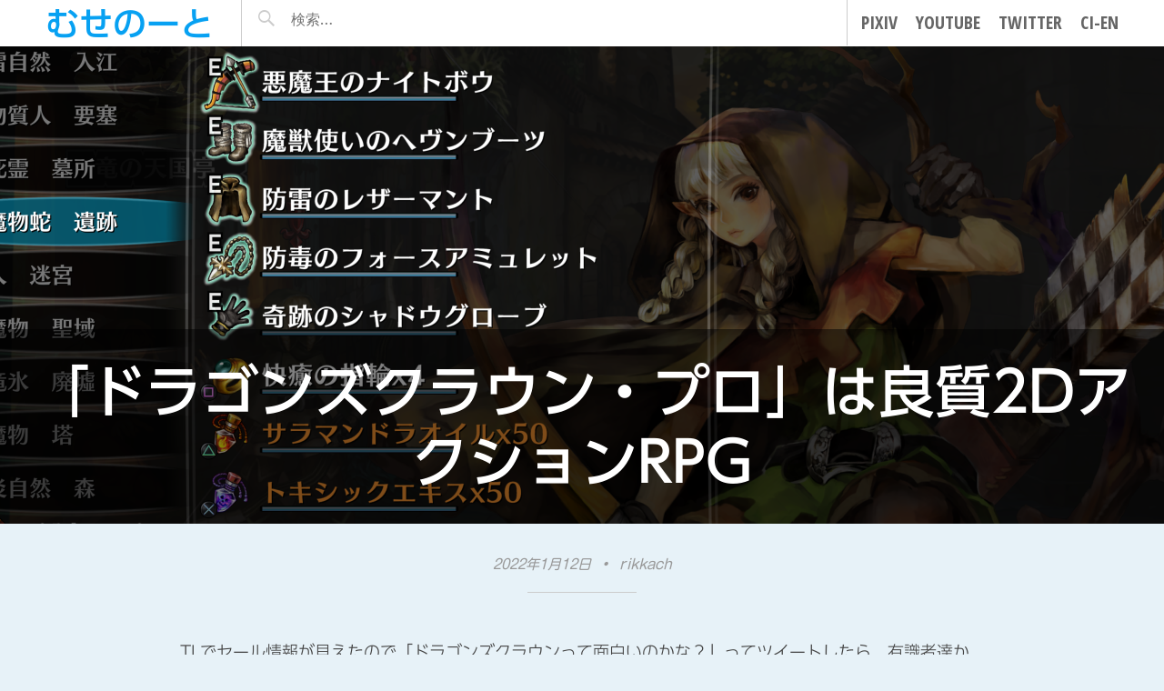

--- FILE ---
content_type: text/html; charset=UTF-8
request_url: https://musenote.jp/dragons-crown/
body_size: 76837
content:
<!DOCTYPE html>
<html dir="ltr" lang="ja" prefix="og: https://ogp.me/ns#">
<head>
<meta charset="UTF-8">
<meta name="viewport" content="width=device-width, initial-scale=1">
<title>「ドラゴンズクラウン・プロ」は良質2DアクションRPG - むせのーと</title>
<link rel="profile" href="http://gmpg.org/xfn/11">
<link rel="pingback" href="https://musenote.jp/wp/xmlrpc.php">

<script async src="//pagead2.googlesyndication.com/pagead/js/adsbygoogle.js"></script>
<script>
     (adsbygoogle = window.adsbygoogle || []).push({
          google_ad_client: "ca-pub-4194515708452813",
          enable_page_level_ads: true
     });
</script>

<title>「ドラゴンズクラウン・プロ」は良質2DアクションRPG - むせのーと</title>

		<!-- All in One SEO 4.9.3 - aioseo.com -->
	<meta name="description" content="TLでセール情報が見えたので「ドラゴンズクラウンって面白いのかな？」ってツイートしたら、有識者達から物凄い勢い" />
	<meta name="robots" content="max-image-preview:large" />
	<meta name="author" content="rikkach"/>
	<link rel="canonical" href="https://musenote.jp/dragons-crown/" />
	<meta name="generator" content="All in One SEO (AIOSEO) 4.9.3" />
		<meta property="og:locale" content="ja_JP" />
		<meta property="og:site_name" content="むせのーと -" />
		<meta property="og:type" content="article" />
		<meta property="og:title" content="「ドラゴンズクラウン・プロ」は良質2DアクションRPG - むせのーと" />
		<meta property="og:description" content="TLでセール情報が見えたので「ドラゴンズクラウンって面白いのかな？」ってツイートしたら、有識者達から物凄い勢い" />
		<meta property="og:url" content="https://musenote.jp/dragons-crown/" />
		<meta property="article:published_time" content="2022-01-12T04:46:32+00:00" />
		<meta property="article:modified_time" content="2022-01-12T07:42:25+00:00" />
		<meta name="twitter:card" content="summary_large_image" />
		<meta name="twitter:title" content="「ドラゴンズクラウン・プロ」は良質2DアクションRPG - むせのーと" />
		<meta name="twitter:description" content="TLでセール情報が見えたので「ドラゴンズクラウンって面白いのかな？」ってツイートしたら、有識者達から物凄い勢い" />
		<meta name="twitter:image" content="https://musenote.jp/wp/wp-content/uploads/2022/01/59f10000fee4c8669be0b50abe9350b1.png" />
		<script type="application/ld+json" class="aioseo-schema">
			{"@context":"https:\/\/schema.org","@graph":[{"@type":"BlogPosting","@id":"https:\/\/musenote.jp\/dragons-crown\/#blogposting","name":"\u300c\u30c9\u30e9\u30b4\u30f3\u30ba\u30af\u30e9\u30a6\u30f3\u30fb\u30d7\u30ed\u300d\u306f\u826f\u8cea2D\u30a2\u30af\u30b7\u30e7\u30f3RPG - \u3080\u305b\u306e\u30fc\u3068","headline":"\u300c\u30c9\u30e9\u30b4\u30f3\u30ba\u30af\u30e9\u30a6\u30f3\u30fb\u30d7\u30ed\u300d\u306f\u826f\u8cea2D\u30a2\u30af\u30b7\u30e7\u30f3RPG","author":{"@id":"https:\/\/musenote.jp\/author\/rikkach\/#author"},"publisher":{"@id":"https:\/\/musenote.jp\/#person"},"image":{"@type":"ImageObject","url":"https:\/\/musenote.jp\/wp\/wp-content\/uploads\/2022\/01\/59f10000fee4c8669be0b50abe9350b1.png","width":3840,"height":2160},"datePublished":"2022-01-12T13:46:32+09:00","dateModified":"2022-01-12T16:42:25+09:00","inLanguage":"ja","mainEntityOfPage":{"@id":"https:\/\/musenote.jp\/dragons-crown\/#webpage"},"isPartOf":{"@id":"https:\/\/musenote.jp\/dragons-crown\/#webpage"},"articleSection":"PS4, \u30b2\u30fc\u30e0\u30ec\u30d3\u30e5\u30fc, \u30cf\u30af\u30b9\u30e9"},{"@type":"BreadcrumbList","@id":"https:\/\/musenote.jp\/dragons-crown\/#breadcrumblist","itemListElement":[{"@type":"ListItem","@id":"https:\/\/musenote.jp#listItem","position":1,"name":"\u5bb6","item":"https:\/\/musenote.jp","nextItem":{"@type":"ListItem","@id":"https:\/\/musenote.jp\/category\/review\/#listItem","name":"\u30b2\u30fc\u30e0\u30ec\u30d3\u30e5\u30fc"}},{"@type":"ListItem","@id":"https:\/\/musenote.jp\/category\/review\/#listItem","position":2,"name":"\u30b2\u30fc\u30e0\u30ec\u30d3\u30e5\u30fc","item":"https:\/\/musenote.jp\/category\/review\/","nextItem":{"@type":"ListItem","@id":"https:\/\/musenote.jp\/category\/review\/ps4\/#listItem","name":"PS4"},"previousItem":{"@type":"ListItem","@id":"https:\/\/musenote.jp#listItem","name":"\u5bb6"}},{"@type":"ListItem","@id":"https:\/\/musenote.jp\/category\/review\/ps4\/#listItem","position":3,"name":"PS4","item":"https:\/\/musenote.jp\/category\/review\/ps4\/","nextItem":{"@type":"ListItem","@id":"https:\/\/musenote.jp\/dragons-crown\/#listItem","name":"\u300c\u30c9\u30e9\u30b4\u30f3\u30ba\u30af\u30e9\u30a6\u30f3\u30fb\u30d7\u30ed\u300d\u306f\u826f\u8cea2D\u30a2\u30af\u30b7\u30e7\u30f3RPG"},"previousItem":{"@type":"ListItem","@id":"https:\/\/musenote.jp\/category\/review\/#listItem","name":"\u30b2\u30fc\u30e0\u30ec\u30d3\u30e5\u30fc"}},{"@type":"ListItem","@id":"https:\/\/musenote.jp\/dragons-crown\/#listItem","position":4,"name":"\u300c\u30c9\u30e9\u30b4\u30f3\u30ba\u30af\u30e9\u30a6\u30f3\u30fb\u30d7\u30ed\u300d\u306f\u826f\u8cea2D\u30a2\u30af\u30b7\u30e7\u30f3RPG","previousItem":{"@type":"ListItem","@id":"https:\/\/musenote.jp\/category\/review\/ps4\/#listItem","name":"PS4"}}]},{"@type":"Person","@id":"https:\/\/musenote.jp\/#person","name":"rikkach","image":{"@type":"ImageObject","@id":"https:\/\/musenote.jp\/dragons-crown\/#personImage","url":"https:\/\/secure.gravatar.com\/avatar\/b20363705ef9c79f3ec89cd9f6cc390844de665522ffd3a6549d0467b36872c2?s=96&d=mm&r=g","width":96,"height":96,"caption":"rikkach"}},{"@type":"Person","@id":"https:\/\/musenote.jp\/author\/rikkach\/#author","url":"https:\/\/musenote.jp\/author\/rikkach\/","name":"rikkach","image":{"@type":"ImageObject","@id":"https:\/\/musenote.jp\/dragons-crown\/#authorImage","url":"https:\/\/secure.gravatar.com\/avatar\/b20363705ef9c79f3ec89cd9f6cc390844de665522ffd3a6549d0467b36872c2?s=96&d=mm&r=g","width":96,"height":96,"caption":"rikkach"}},{"@type":"WebPage","@id":"https:\/\/musenote.jp\/dragons-crown\/#webpage","url":"https:\/\/musenote.jp\/dragons-crown\/","name":"\u300c\u30c9\u30e9\u30b4\u30f3\u30ba\u30af\u30e9\u30a6\u30f3\u30fb\u30d7\u30ed\u300d\u306f\u826f\u8cea2D\u30a2\u30af\u30b7\u30e7\u30f3RPG - \u3080\u305b\u306e\u30fc\u3068","description":"TL\u3067\u30bb\u30fc\u30eb\u60c5\u5831\u304c\u898b\u3048\u305f\u306e\u3067\u300c\u30c9\u30e9\u30b4\u30f3\u30ba\u30af\u30e9\u30a6\u30f3\u3063\u3066\u9762\u767d\u3044\u306e\u304b\u306a\uff1f\u300d\u3063\u3066\u30c4\u30a4\u30fc\u30c8\u3057\u305f\u3089\u3001\u6709\u8b58\u8005\u9054\u304b\u3089\u7269\u51c4\u3044\u52e2\u3044","inLanguage":"ja","isPartOf":{"@id":"https:\/\/musenote.jp\/#website"},"breadcrumb":{"@id":"https:\/\/musenote.jp\/dragons-crown\/#breadcrumblist"},"author":{"@id":"https:\/\/musenote.jp\/author\/rikkach\/#author"},"creator":{"@id":"https:\/\/musenote.jp\/author\/rikkach\/#author"},"image":{"@type":"ImageObject","url":"https:\/\/musenote.jp\/wp\/wp-content\/uploads\/2022\/01\/59f10000fee4c8669be0b50abe9350b1.png","@id":"https:\/\/musenote.jp\/dragons-crown\/#mainImage","width":3840,"height":2160},"primaryImageOfPage":{"@id":"https:\/\/musenote.jp\/dragons-crown\/#mainImage"},"datePublished":"2022-01-12T13:46:32+09:00","dateModified":"2022-01-12T16:42:25+09:00"},{"@type":"WebSite","@id":"https:\/\/musenote.jp\/#website","url":"https:\/\/musenote.jp\/","name":"\u3080\u305b\u306e\u30fc\u3068","inLanguage":"ja","publisher":{"@id":"https:\/\/musenote.jp\/#person"}}]}
		</script>
		<!-- All in One SEO -->

<link rel='dns-prefetch' href='//webfonts.sakura.ne.jp' />
<link rel='dns-prefetch' href='//static.addtoany.com' />
<link rel='dns-prefetch' href='//netdna.bootstrapcdn.com' />
<link rel='dns-prefetch' href='//fonts.googleapis.com' />
<link rel="alternate" type="application/rss+xml" title="むせのーと &raquo; フィード" href="https://musenote.jp/feed/" />
<link rel="alternate" type="application/rss+xml" title="むせのーと &raquo; コメントフィード" href="https://musenote.jp/comments/feed/" />
<link rel="alternate" type="application/rss+xml" title="むせのーと &raquo; 「ドラゴンズクラウン・プロ」は良質2DアクションRPG のコメントのフィード" href="https://musenote.jp/dragons-crown/feed/" />
<link rel="alternate" title="oEmbed (JSON)" type="application/json+oembed" href="https://musenote.jp/wp-json/oembed/1.0/embed?url=https%3A%2F%2Fmusenote.jp%2Fdragons-crown%2F" />
<link rel="alternate" title="oEmbed (XML)" type="text/xml+oembed" href="https://musenote.jp/wp-json/oembed/1.0/embed?url=https%3A%2F%2Fmusenote.jp%2Fdragons-crown%2F&#038;format=xml" />
<style id='wp-img-auto-sizes-contain-inline-css' type='text/css'>
img:is([sizes=auto i],[sizes^="auto," i]){contain-intrinsic-size:3000px 1500px}
/*# sourceURL=wp-img-auto-sizes-contain-inline-css */
</style>
<style id='wp-emoji-styles-inline-css' type='text/css'>

	img.wp-smiley, img.emoji {
		display: inline !important;
		border: none !important;
		box-shadow: none !important;
		height: 1em !important;
		width: 1em !important;
		margin: 0 0.07em !important;
		vertical-align: -0.1em !important;
		background: none !important;
		padding: 0 !important;
	}
/*# sourceURL=wp-emoji-styles-inline-css */
</style>
<style id='wp-block-library-inline-css' type='text/css'>
:root{--wp-block-synced-color:#7a00df;--wp-block-synced-color--rgb:122,0,223;--wp-bound-block-color:var(--wp-block-synced-color);--wp-editor-canvas-background:#ddd;--wp-admin-theme-color:#007cba;--wp-admin-theme-color--rgb:0,124,186;--wp-admin-theme-color-darker-10:#006ba1;--wp-admin-theme-color-darker-10--rgb:0,107,160.5;--wp-admin-theme-color-darker-20:#005a87;--wp-admin-theme-color-darker-20--rgb:0,90,135;--wp-admin-border-width-focus:2px}@media (min-resolution:192dpi){:root{--wp-admin-border-width-focus:1.5px}}.wp-element-button{cursor:pointer}:root .has-very-light-gray-background-color{background-color:#eee}:root .has-very-dark-gray-background-color{background-color:#313131}:root .has-very-light-gray-color{color:#eee}:root .has-very-dark-gray-color{color:#313131}:root .has-vivid-green-cyan-to-vivid-cyan-blue-gradient-background{background:linear-gradient(135deg,#00d084,#0693e3)}:root .has-purple-crush-gradient-background{background:linear-gradient(135deg,#34e2e4,#4721fb 50%,#ab1dfe)}:root .has-hazy-dawn-gradient-background{background:linear-gradient(135deg,#faaca8,#dad0ec)}:root .has-subdued-olive-gradient-background{background:linear-gradient(135deg,#fafae1,#67a671)}:root .has-atomic-cream-gradient-background{background:linear-gradient(135deg,#fdd79a,#004a59)}:root .has-nightshade-gradient-background{background:linear-gradient(135deg,#330968,#31cdcf)}:root .has-midnight-gradient-background{background:linear-gradient(135deg,#020381,#2874fc)}:root{--wp--preset--font-size--normal:16px;--wp--preset--font-size--huge:42px}.has-regular-font-size{font-size:1em}.has-larger-font-size{font-size:2.625em}.has-normal-font-size{font-size:var(--wp--preset--font-size--normal)}.has-huge-font-size{font-size:var(--wp--preset--font-size--huge)}.has-text-align-center{text-align:center}.has-text-align-left{text-align:left}.has-text-align-right{text-align:right}.has-fit-text{white-space:nowrap!important}#end-resizable-editor-section{display:none}.aligncenter{clear:both}.items-justified-left{justify-content:flex-start}.items-justified-center{justify-content:center}.items-justified-right{justify-content:flex-end}.items-justified-space-between{justify-content:space-between}.screen-reader-text{border:0;clip-path:inset(50%);height:1px;margin:-1px;overflow:hidden;padding:0;position:absolute;width:1px;word-wrap:normal!important}.screen-reader-text:focus{background-color:#ddd;clip-path:none;color:#444;display:block;font-size:1em;height:auto;left:5px;line-height:normal;padding:15px 23px 14px;text-decoration:none;top:5px;width:auto;z-index:100000}html :where(.has-border-color){border-style:solid}html :where([style*=border-top-color]){border-top-style:solid}html :where([style*=border-right-color]){border-right-style:solid}html :where([style*=border-bottom-color]){border-bottom-style:solid}html :where([style*=border-left-color]){border-left-style:solid}html :where([style*=border-width]){border-style:solid}html :where([style*=border-top-width]){border-top-style:solid}html :where([style*=border-right-width]){border-right-style:solid}html :where([style*=border-bottom-width]){border-bottom-style:solid}html :where([style*=border-left-width]){border-left-style:solid}html :where(img[class*=wp-image-]){height:auto;max-width:100%}:where(figure){margin:0 0 1em}html :where(.is-position-sticky){--wp-admin--admin-bar--position-offset:var(--wp-admin--admin-bar--height,0px)}@media screen and (max-width:600px){html :where(.is-position-sticky){--wp-admin--admin-bar--position-offset:0px}}

/*# sourceURL=wp-block-library-inline-css */
</style><style id='wp-block-heading-inline-css' type='text/css'>
h1:where(.wp-block-heading).has-background,h2:where(.wp-block-heading).has-background,h3:where(.wp-block-heading).has-background,h4:where(.wp-block-heading).has-background,h5:where(.wp-block-heading).has-background,h6:where(.wp-block-heading).has-background{padding:1.25em 2.375em}h1.has-text-align-left[style*=writing-mode]:where([style*=vertical-lr]),h1.has-text-align-right[style*=writing-mode]:where([style*=vertical-rl]),h2.has-text-align-left[style*=writing-mode]:where([style*=vertical-lr]),h2.has-text-align-right[style*=writing-mode]:where([style*=vertical-rl]),h3.has-text-align-left[style*=writing-mode]:where([style*=vertical-lr]),h3.has-text-align-right[style*=writing-mode]:where([style*=vertical-rl]),h4.has-text-align-left[style*=writing-mode]:where([style*=vertical-lr]),h4.has-text-align-right[style*=writing-mode]:where([style*=vertical-rl]),h5.has-text-align-left[style*=writing-mode]:where([style*=vertical-lr]),h5.has-text-align-right[style*=writing-mode]:where([style*=vertical-rl]),h6.has-text-align-left[style*=writing-mode]:where([style*=vertical-lr]),h6.has-text-align-right[style*=writing-mode]:where([style*=vertical-rl]){rotate:180deg}
/*# sourceURL=https://musenote.jp/wp/wp-includes/blocks/heading/style.min.css */
</style>
<style id='wp-block-image-inline-css' type='text/css'>
.wp-block-image>a,.wp-block-image>figure>a{display:inline-block}.wp-block-image img{box-sizing:border-box;height:auto;max-width:100%;vertical-align:bottom}@media not (prefers-reduced-motion){.wp-block-image img.hide{visibility:hidden}.wp-block-image img.show{animation:show-content-image .4s}}.wp-block-image[style*=border-radius] img,.wp-block-image[style*=border-radius]>a{border-radius:inherit}.wp-block-image.has-custom-border img{box-sizing:border-box}.wp-block-image.aligncenter{text-align:center}.wp-block-image.alignfull>a,.wp-block-image.alignwide>a{width:100%}.wp-block-image.alignfull img,.wp-block-image.alignwide img{height:auto;width:100%}.wp-block-image .aligncenter,.wp-block-image .alignleft,.wp-block-image .alignright,.wp-block-image.aligncenter,.wp-block-image.alignleft,.wp-block-image.alignright{display:table}.wp-block-image .aligncenter>figcaption,.wp-block-image .alignleft>figcaption,.wp-block-image .alignright>figcaption,.wp-block-image.aligncenter>figcaption,.wp-block-image.alignleft>figcaption,.wp-block-image.alignright>figcaption{caption-side:bottom;display:table-caption}.wp-block-image .alignleft{float:left;margin:.5em 1em .5em 0}.wp-block-image .alignright{float:right;margin:.5em 0 .5em 1em}.wp-block-image .aligncenter{margin-left:auto;margin-right:auto}.wp-block-image :where(figcaption){margin-bottom:1em;margin-top:.5em}.wp-block-image.is-style-circle-mask img{border-radius:9999px}@supports ((-webkit-mask-image:none) or (mask-image:none)) or (-webkit-mask-image:none){.wp-block-image.is-style-circle-mask img{border-radius:0;-webkit-mask-image:url('data:image/svg+xml;utf8,<svg viewBox="0 0 100 100" xmlns="http://www.w3.org/2000/svg"><circle cx="50" cy="50" r="50"/></svg>');mask-image:url('data:image/svg+xml;utf8,<svg viewBox="0 0 100 100" xmlns="http://www.w3.org/2000/svg"><circle cx="50" cy="50" r="50"/></svg>');mask-mode:alpha;-webkit-mask-position:center;mask-position:center;-webkit-mask-repeat:no-repeat;mask-repeat:no-repeat;-webkit-mask-size:contain;mask-size:contain}}:root :where(.wp-block-image.is-style-rounded img,.wp-block-image .is-style-rounded img){border-radius:9999px}.wp-block-image figure{margin:0}.wp-lightbox-container{display:flex;flex-direction:column;position:relative}.wp-lightbox-container img{cursor:zoom-in}.wp-lightbox-container img:hover+button{opacity:1}.wp-lightbox-container button{align-items:center;backdrop-filter:blur(16px) saturate(180%);background-color:#5a5a5a40;border:none;border-radius:4px;cursor:zoom-in;display:flex;height:20px;justify-content:center;opacity:0;padding:0;position:absolute;right:16px;text-align:center;top:16px;width:20px;z-index:100}@media not (prefers-reduced-motion){.wp-lightbox-container button{transition:opacity .2s ease}}.wp-lightbox-container button:focus-visible{outline:3px auto #5a5a5a40;outline:3px auto -webkit-focus-ring-color;outline-offset:3px}.wp-lightbox-container button:hover{cursor:pointer;opacity:1}.wp-lightbox-container button:focus{opacity:1}.wp-lightbox-container button:focus,.wp-lightbox-container button:hover,.wp-lightbox-container button:not(:hover):not(:active):not(.has-background){background-color:#5a5a5a40;border:none}.wp-lightbox-overlay{box-sizing:border-box;cursor:zoom-out;height:100vh;left:0;overflow:hidden;position:fixed;top:0;visibility:hidden;width:100%;z-index:100000}.wp-lightbox-overlay .close-button{align-items:center;cursor:pointer;display:flex;justify-content:center;min-height:40px;min-width:40px;padding:0;position:absolute;right:calc(env(safe-area-inset-right) + 16px);top:calc(env(safe-area-inset-top) + 16px);z-index:5000000}.wp-lightbox-overlay .close-button:focus,.wp-lightbox-overlay .close-button:hover,.wp-lightbox-overlay .close-button:not(:hover):not(:active):not(.has-background){background:none;border:none}.wp-lightbox-overlay .lightbox-image-container{height:var(--wp--lightbox-container-height);left:50%;overflow:hidden;position:absolute;top:50%;transform:translate(-50%,-50%);transform-origin:top left;width:var(--wp--lightbox-container-width);z-index:9999999999}.wp-lightbox-overlay .wp-block-image{align-items:center;box-sizing:border-box;display:flex;height:100%;justify-content:center;margin:0;position:relative;transform-origin:0 0;width:100%;z-index:3000000}.wp-lightbox-overlay .wp-block-image img{height:var(--wp--lightbox-image-height);min-height:var(--wp--lightbox-image-height);min-width:var(--wp--lightbox-image-width);width:var(--wp--lightbox-image-width)}.wp-lightbox-overlay .wp-block-image figcaption{display:none}.wp-lightbox-overlay button{background:none;border:none}.wp-lightbox-overlay .scrim{background-color:#fff;height:100%;opacity:.9;position:absolute;width:100%;z-index:2000000}.wp-lightbox-overlay.active{visibility:visible}@media not (prefers-reduced-motion){.wp-lightbox-overlay.active{animation:turn-on-visibility .25s both}.wp-lightbox-overlay.active img{animation:turn-on-visibility .35s both}.wp-lightbox-overlay.show-closing-animation:not(.active){animation:turn-off-visibility .35s both}.wp-lightbox-overlay.show-closing-animation:not(.active) img{animation:turn-off-visibility .25s both}.wp-lightbox-overlay.zoom.active{animation:none;opacity:1;visibility:visible}.wp-lightbox-overlay.zoom.active .lightbox-image-container{animation:lightbox-zoom-in .4s}.wp-lightbox-overlay.zoom.active .lightbox-image-container img{animation:none}.wp-lightbox-overlay.zoom.active .scrim{animation:turn-on-visibility .4s forwards}.wp-lightbox-overlay.zoom.show-closing-animation:not(.active){animation:none}.wp-lightbox-overlay.zoom.show-closing-animation:not(.active) .lightbox-image-container{animation:lightbox-zoom-out .4s}.wp-lightbox-overlay.zoom.show-closing-animation:not(.active) .lightbox-image-container img{animation:none}.wp-lightbox-overlay.zoom.show-closing-animation:not(.active) .scrim{animation:turn-off-visibility .4s forwards}}@keyframes show-content-image{0%{visibility:hidden}99%{visibility:hidden}to{visibility:visible}}@keyframes turn-on-visibility{0%{opacity:0}to{opacity:1}}@keyframes turn-off-visibility{0%{opacity:1;visibility:visible}99%{opacity:0;visibility:visible}to{opacity:0;visibility:hidden}}@keyframes lightbox-zoom-in{0%{transform:translate(calc((-100vw + var(--wp--lightbox-scrollbar-width))/2 + var(--wp--lightbox-initial-left-position)),calc(-50vh + var(--wp--lightbox-initial-top-position))) scale(var(--wp--lightbox-scale))}to{transform:translate(-50%,-50%) scale(1)}}@keyframes lightbox-zoom-out{0%{transform:translate(-50%,-50%) scale(1);visibility:visible}99%{visibility:visible}to{transform:translate(calc((-100vw + var(--wp--lightbox-scrollbar-width))/2 + var(--wp--lightbox-initial-left-position)),calc(-50vh + var(--wp--lightbox-initial-top-position))) scale(var(--wp--lightbox-scale));visibility:hidden}}
/*# sourceURL=https://musenote.jp/wp/wp-includes/blocks/image/style.min.css */
</style>
<style id='wp-block-paragraph-inline-css' type='text/css'>
.is-small-text{font-size:.875em}.is-regular-text{font-size:1em}.is-large-text{font-size:2.25em}.is-larger-text{font-size:3em}.has-drop-cap:not(:focus):first-letter{float:left;font-size:8.4em;font-style:normal;font-weight:100;line-height:.68;margin:.05em .1em 0 0;text-transform:uppercase}body.rtl .has-drop-cap:not(:focus):first-letter{float:none;margin-left:.1em}p.has-drop-cap.has-background{overflow:hidden}:root :where(p.has-background){padding:1.25em 2.375em}:where(p.has-text-color:not(.has-link-color)) a{color:inherit}p.has-text-align-left[style*="writing-mode:vertical-lr"],p.has-text-align-right[style*="writing-mode:vertical-rl"]{rotate:180deg}
/*# sourceURL=https://musenote.jp/wp/wp-includes/blocks/paragraph/style.min.css */
</style>
<style id='global-styles-inline-css' type='text/css'>
:root{--wp--preset--aspect-ratio--square: 1;--wp--preset--aspect-ratio--4-3: 4/3;--wp--preset--aspect-ratio--3-4: 3/4;--wp--preset--aspect-ratio--3-2: 3/2;--wp--preset--aspect-ratio--2-3: 2/3;--wp--preset--aspect-ratio--16-9: 16/9;--wp--preset--aspect-ratio--9-16: 9/16;--wp--preset--color--black: #000000;--wp--preset--color--cyan-bluish-gray: #abb8c3;--wp--preset--color--white: #ffffff;--wp--preset--color--pale-pink: #f78da7;--wp--preset--color--vivid-red: #cf2e2e;--wp--preset--color--luminous-vivid-orange: #ff6900;--wp--preset--color--luminous-vivid-amber: #fcb900;--wp--preset--color--light-green-cyan: #7bdcb5;--wp--preset--color--vivid-green-cyan: #00d084;--wp--preset--color--pale-cyan-blue: #8ed1fc;--wp--preset--color--vivid-cyan-blue: #0693e3;--wp--preset--color--vivid-purple: #9b51e0;--wp--preset--gradient--vivid-cyan-blue-to-vivid-purple: linear-gradient(135deg,rgb(6,147,227) 0%,rgb(155,81,224) 100%);--wp--preset--gradient--light-green-cyan-to-vivid-green-cyan: linear-gradient(135deg,rgb(122,220,180) 0%,rgb(0,208,130) 100%);--wp--preset--gradient--luminous-vivid-amber-to-luminous-vivid-orange: linear-gradient(135deg,rgb(252,185,0) 0%,rgb(255,105,0) 100%);--wp--preset--gradient--luminous-vivid-orange-to-vivid-red: linear-gradient(135deg,rgb(255,105,0) 0%,rgb(207,46,46) 100%);--wp--preset--gradient--very-light-gray-to-cyan-bluish-gray: linear-gradient(135deg,rgb(238,238,238) 0%,rgb(169,184,195) 100%);--wp--preset--gradient--cool-to-warm-spectrum: linear-gradient(135deg,rgb(74,234,220) 0%,rgb(151,120,209) 20%,rgb(207,42,186) 40%,rgb(238,44,130) 60%,rgb(251,105,98) 80%,rgb(254,248,76) 100%);--wp--preset--gradient--blush-light-purple: linear-gradient(135deg,rgb(255,206,236) 0%,rgb(152,150,240) 100%);--wp--preset--gradient--blush-bordeaux: linear-gradient(135deg,rgb(254,205,165) 0%,rgb(254,45,45) 50%,rgb(107,0,62) 100%);--wp--preset--gradient--luminous-dusk: linear-gradient(135deg,rgb(255,203,112) 0%,rgb(199,81,192) 50%,rgb(65,88,208) 100%);--wp--preset--gradient--pale-ocean: linear-gradient(135deg,rgb(255,245,203) 0%,rgb(182,227,212) 50%,rgb(51,167,181) 100%);--wp--preset--gradient--electric-grass: linear-gradient(135deg,rgb(202,248,128) 0%,rgb(113,206,126) 100%);--wp--preset--gradient--midnight: linear-gradient(135deg,rgb(2,3,129) 0%,rgb(40,116,252) 100%);--wp--preset--font-size--small: 13px;--wp--preset--font-size--medium: 20px;--wp--preset--font-size--large: 36px;--wp--preset--font-size--x-large: 42px;--wp--preset--spacing--20: 0.44rem;--wp--preset--spacing--30: 0.67rem;--wp--preset--spacing--40: 1rem;--wp--preset--spacing--50: 1.5rem;--wp--preset--spacing--60: 2.25rem;--wp--preset--spacing--70: 3.38rem;--wp--preset--spacing--80: 5.06rem;--wp--preset--shadow--natural: 6px 6px 9px rgba(0, 0, 0, 0.2);--wp--preset--shadow--deep: 12px 12px 50px rgba(0, 0, 0, 0.4);--wp--preset--shadow--sharp: 6px 6px 0px rgba(0, 0, 0, 0.2);--wp--preset--shadow--outlined: 6px 6px 0px -3px rgb(255, 255, 255), 6px 6px rgb(0, 0, 0);--wp--preset--shadow--crisp: 6px 6px 0px rgb(0, 0, 0);}:where(.is-layout-flex){gap: 0.5em;}:where(.is-layout-grid){gap: 0.5em;}body .is-layout-flex{display: flex;}.is-layout-flex{flex-wrap: wrap;align-items: center;}.is-layout-flex > :is(*, div){margin: 0;}body .is-layout-grid{display: grid;}.is-layout-grid > :is(*, div){margin: 0;}:where(.wp-block-columns.is-layout-flex){gap: 2em;}:where(.wp-block-columns.is-layout-grid){gap: 2em;}:where(.wp-block-post-template.is-layout-flex){gap: 1.25em;}:where(.wp-block-post-template.is-layout-grid){gap: 1.25em;}.has-black-color{color: var(--wp--preset--color--black) !important;}.has-cyan-bluish-gray-color{color: var(--wp--preset--color--cyan-bluish-gray) !important;}.has-white-color{color: var(--wp--preset--color--white) !important;}.has-pale-pink-color{color: var(--wp--preset--color--pale-pink) !important;}.has-vivid-red-color{color: var(--wp--preset--color--vivid-red) !important;}.has-luminous-vivid-orange-color{color: var(--wp--preset--color--luminous-vivid-orange) !important;}.has-luminous-vivid-amber-color{color: var(--wp--preset--color--luminous-vivid-amber) !important;}.has-light-green-cyan-color{color: var(--wp--preset--color--light-green-cyan) !important;}.has-vivid-green-cyan-color{color: var(--wp--preset--color--vivid-green-cyan) !important;}.has-pale-cyan-blue-color{color: var(--wp--preset--color--pale-cyan-blue) !important;}.has-vivid-cyan-blue-color{color: var(--wp--preset--color--vivid-cyan-blue) !important;}.has-vivid-purple-color{color: var(--wp--preset--color--vivid-purple) !important;}.has-black-background-color{background-color: var(--wp--preset--color--black) !important;}.has-cyan-bluish-gray-background-color{background-color: var(--wp--preset--color--cyan-bluish-gray) !important;}.has-white-background-color{background-color: var(--wp--preset--color--white) !important;}.has-pale-pink-background-color{background-color: var(--wp--preset--color--pale-pink) !important;}.has-vivid-red-background-color{background-color: var(--wp--preset--color--vivid-red) !important;}.has-luminous-vivid-orange-background-color{background-color: var(--wp--preset--color--luminous-vivid-orange) !important;}.has-luminous-vivid-amber-background-color{background-color: var(--wp--preset--color--luminous-vivid-amber) !important;}.has-light-green-cyan-background-color{background-color: var(--wp--preset--color--light-green-cyan) !important;}.has-vivid-green-cyan-background-color{background-color: var(--wp--preset--color--vivid-green-cyan) !important;}.has-pale-cyan-blue-background-color{background-color: var(--wp--preset--color--pale-cyan-blue) !important;}.has-vivid-cyan-blue-background-color{background-color: var(--wp--preset--color--vivid-cyan-blue) !important;}.has-vivid-purple-background-color{background-color: var(--wp--preset--color--vivid-purple) !important;}.has-black-border-color{border-color: var(--wp--preset--color--black) !important;}.has-cyan-bluish-gray-border-color{border-color: var(--wp--preset--color--cyan-bluish-gray) !important;}.has-white-border-color{border-color: var(--wp--preset--color--white) !important;}.has-pale-pink-border-color{border-color: var(--wp--preset--color--pale-pink) !important;}.has-vivid-red-border-color{border-color: var(--wp--preset--color--vivid-red) !important;}.has-luminous-vivid-orange-border-color{border-color: var(--wp--preset--color--luminous-vivid-orange) !important;}.has-luminous-vivid-amber-border-color{border-color: var(--wp--preset--color--luminous-vivid-amber) !important;}.has-light-green-cyan-border-color{border-color: var(--wp--preset--color--light-green-cyan) !important;}.has-vivid-green-cyan-border-color{border-color: var(--wp--preset--color--vivid-green-cyan) !important;}.has-pale-cyan-blue-border-color{border-color: var(--wp--preset--color--pale-cyan-blue) !important;}.has-vivid-cyan-blue-border-color{border-color: var(--wp--preset--color--vivid-cyan-blue) !important;}.has-vivid-purple-border-color{border-color: var(--wp--preset--color--vivid-purple) !important;}.has-vivid-cyan-blue-to-vivid-purple-gradient-background{background: var(--wp--preset--gradient--vivid-cyan-blue-to-vivid-purple) !important;}.has-light-green-cyan-to-vivid-green-cyan-gradient-background{background: var(--wp--preset--gradient--light-green-cyan-to-vivid-green-cyan) !important;}.has-luminous-vivid-amber-to-luminous-vivid-orange-gradient-background{background: var(--wp--preset--gradient--luminous-vivid-amber-to-luminous-vivid-orange) !important;}.has-luminous-vivid-orange-to-vivid-red-gradient-background{background: var(--wp--preset--gradient--luminous-vivid-orange-to-vivid-red) !important;}.has-very-light-gray-to-cyan-bluish-gray-gradient-background{background: var(--wp--preset--gradient--very-light-gray-to-cyan-bluish-gray) !important;}.has-cool-to-warm-spectrum-gradient-background{background: var(--wp--preset--gradient--cool-to-warm-spectrum) !important;}.has-blush-light-purple-gradient-background{background: var(--wp--preset--gradient--blush-light-purple) !important;}.has-blush-bordeaux-gradient-background{background: var(--wp--preset--gradient--blush-bordeaux) !important;}.has-luminous-dusk-gradient-background{background: var(--wp--preset--gradient--luminous-dusk) !important;}.has-pale-ocean-gradient-background{background: var(--wp--preset--gradient--pale-ocean) !important;}.has-electric-grass-gradient-background{background: var(--wp--preset--gradient--electric-grass) !important;}.has-midnight-gradient-background{background: var(--wp--preset--gradient--midnight) !important;}.has-small-font-size{font-size: var(--wp--preset--font-size--small) !important;}.has-medium-font-size{font-size: var(--wp--preset--font-size--medium) !important;}.has-large-font-size{font-size: var(--wp--preset--font-size--large) !important;}.has-x-large-font-size{font-size: var(--wp--preset--font-size--x-large) !important;}
/*# sourceURL=global-styles-inline-css */
</style>

<style id='classic-theme-styles-inline-css' type='text/css'>
/*! This file is auto-generated */
.wp-block-button__link{color:#fff;background-color:#32373c;border-radius:9999px;box-shadow:none;text-decoration:none;padding:calc(.667em + 2px) calc(1.333em + 2px);font-size:1.125em}.wp-block-file__button{background:#32373c;color:#fff;text-decoration:none}
/*# sourceURL=/wp-includes/css/classic-themes.min.css */
</style>
<link rel='stylesheet' id='responsive-lightbox-swipebox-css' href='https://musenote.jp/wp/wp-content/plugins/responsive-lightbox/assets/swipebox/swipebox.min.css?ver=1.5.2' type='text/css' media='all' />
<link rel='stylesheet' id='font-awesome-css' href='//netdna.bootstrapcdn.com/font-awesome/4.1.0/css/font-awesome.css' type='text/css' media='screen' />
<link rel='stylesheet' id='ez-toc-css' href='https://musenote.jp/wp/wp-content/plugins/easy-table-of-contents/assets/css/screen.min.css?ver=2.0.80' type='text/css' media='all' />
<style id='ez-toc-inline-css' type='text/css'>
div#ez-toc-container .ez-toc-title {font-size: 120%;}div#ez-toc-container .ez-toc-title {font-weight: 500;}div#ez-toc-container ul li , div#ez-toc-container ul li a {font-size: 95%;}div#ez-toc-container ul li , div#ez-toc-container ul li a {font-weight: 500;}div#ez-toc-container nav ul ul li {font-size: 90%;}.ez-toc-box-title {font-weight: bold; margin-bottom: 10px; text-align: center; text-transform: uppercase; letter-spacing: 1px; color: #666; padding-bottom: 5px;position:absolute;top:-4%;left:5%;background-color: inherit;transition: top 0.3s ease;}.ez-toc-box-title.toc-closed {top:-25%;}
.ez-toc-container-direction {direction: ltr;}.ez-toc-counter ul{counter-reset: item ;}.ez-toc-counter nav ul li a::before {content: counters(item, '.', decimal) '. ';display: inline-block;counter-increment: item;flex-grow: 0;flex-shrink: 0;margin-right: .2em; float: left; }.ez-toc-widget-direction {direction: ltr;}.ez-toc-widget-container ul{counter-reset: item ;}.ez-toc-widget-container nav ul li a::before {content: counters(item, '.', decimal) '. ';display: inline-block;counter-increment: item;flex-grow: 0;flex-shrink: 0;margin-right: .2em; float: left; }
/*# sourceURL=ez-toc-inline-css */
</style>
<link rel='stylesheet' id='parent-style-css' href='https://musenote.jp/wp/wp-content/themes/pictorico/style.css?ver=6.9' type='text/css' media='all' />
<link rel='stylesheet' id='child-style-css' href='https://musenote.jp/wp/wp-content/themes/pic-child/style.css?ver=6.9' type='text/css' media='all' />
<link rel='stylesheet' id='pictorico-style-css' href='https://musenote.jp/wp/wp-content/themes/pic-child/style.css?ver=6.9' type='text/css' media='all' />
<link rel='stylesheet' id='genericons-css' href='https://musenote.jp/wp/wp-content/themes/pictorico/genericons/genericons.css?ver=3.0.3' type='text/css' media='all' />
<link rel='stylesheet' id='pictorico-open-sans-condensed-css' href='https://fonts.googleapis.com/css?family=Open+Sans+Condensed%3A300%2C300italic%2C700&#038;subset=latin%2Clatin-ext&#038;ver=6.9' type='text/css' media='all' />
<link rel='stylesheet' id='pictorico-pt-serif-css' href='https://fonts.googleapis.com/css?family=PT+Serif%3A400%2C700%2C400italic%2C700italic&#038;ver=6.9' type='text/css' media='all' />
<link rel='stylesheet' id='addtoany-css' href='https://musenote.jp/wp/wp-content/plugins/add-to-any/addtoany.min.css?ver=1.16' type='text/css' media='all' />
<script type="text/javascript" src="https://musenote.jp/wp/wp-includes/js/jquery/jquery.min.js?ver=3.7.1" id="jquery-core-js"></script>
<script type="text/javascript" src="https://musenote.jp/wp/wp-includes/js/jquery/jquery-migrate.min.js?ver=3.4.1" id="jquery-migrate-js"></script>
<script type="text/javascript" src="//webfonts.sakura.ne.jp/js/sakurav3.js?fadein=0&amp;ver=3.1.4" id="typesquare_std-js"></script>
<script type="text/javascript" id="addtoany-core-js-before">
/* <![CDATA[ */
window.a2a_config=window.a2a_config||{};a2a_config.callbacks=[];a2a_config.overlays=[];a2a_config.templates={};a2a_localize = {
	Share: "共有",
	Save: "ブックマーク",
	Subscribe: "購読",
	Email: "メール",
	Bookmark: "ブックマーク",
	ShowAll: "すべて表示する",
	ShowLess: "小さく表示する",
	FindServices: "サービスを探す",
	FindAnyServiceToAddTo: "追加するサービスを今すぐ探す",
	PoweredBy: "Powered by",
	ShareViaEmail: "メールでシェアする",
	SubscribeViaEmail: "メールで購読する",
	BookmarkInYourBrowser: "ブラウザにブックマーク",
	BookmarkInstructions: "このページをブックマークするには、 Ctrl+D または \u2318+D を押下。",
	AddToYourFavorites: "お気に入りに追加",
	SendFromWebOrProgram: "任意のメールアドレスまたはメールプログラムから送信",
	EmailProgram: "メールプログラム",
	More: "詳細&#8230;",
	ThanksForSharing: "共有ありがとうございます !",
	ThanksForFollowing: "フォローありがとうございます !"
};


//# sourceURL=addtoany-core-js-before
/* ]]> */
</script>
<script type="text/javascript" defer src="https://static.addtoany.com/menu/page.js" id="addtoany-core-js"></script>
<script type="text/javascript" defer src="https://musenote.jp/wp/wp-content/plugins/add-to-any/addtoany.min.js?ver=1.1" id="addtoany-jquery-js"></script>
<script type="text/javascript" src="https://musenote.jp/wp/wp-content/plugins/responsive-lightbox/assets/dompurify/purify.min.js?ver=3.3.1" id="dompurify-js"></script>
<script type="text/javascript" id="responsive-lightbox-sanitizer-js-before">
/* <![CDATA[ */
window.RLG = window.RLG || {}; window.RLG.sanitizeAllowedHosts = ["youtube.com","www.youtube.com","youtu.be","vimeo.com","player.vimeo.com"];
//# sourceURL=responsive-lightbox-sanitizer-js-before
/* ]]> */
</script>
<script type="text/javascript" src="https://musenote.jp/wp/wp-content/plugins/responsive-lightbox/js/sanitizer.js?ver=2.6.1" id="responsive-lightbox-sanitizer-js"></script>
<script type="text/javascript" src="https://musenote.jp/wp/wp-content/plugins/responsive-lightbox/assets/swipebox/jquery.swipebox.min.js?ver=1.5.2" id="responsive-lightbox-swipebox-js"></script>
<script type="text/javascript" src="https://musenote.jp/wp/wp-includes/js/underscore.min.js?ver=1.13.7" id="underscore-js"></script>
<script type="text/javascript" src="https://musenote.jp/wp/wp-content/plugins/responsive-lightbox/assets/infinitescroll/infinite-scroll.pkgd.min.js?ver=4.0.1" id="responsive-lightbox-infinite-scroll-js"></script>
<script type="text/javascript" id="responsive-lightbox-js-before">
/* <![CDATA[ */
var rlArgs = {"script":"swipebox","selector":"lightbox","customEvents":"","activeGalleries":true,"animation":true,"hideCloseButtonOnMobile":false,"removeBarsOnMobile":false,"hideBars":true,"hideBarsDelay":5000,"videoMaxWidth":1080,"useSVG":true,"loopAtEnd":false,"woocommerce_gallery":false,"ajaxurl":"https:\/\/musenote.jp\/wp\/wp-admin\/admin-ajax.php","nonce":"3a227380f5","preview":false,"postId":4303,"scriptExtension":false};

//# sourceURL=responsive-lightbox-js-before
/* ]]> */
</script>
<script type="text/javascript" src="https://musenote.jp/wp/wp-content/plugins/responsive-lightbox/js/front.js?ver=2.6.1" id="responsive-lightbox-js"></script>
<link rel="https://api.w.org/" href="https://musenote.jp/wp-json/" /><link rel="alternate" title="JSON" type="application/json" href="https://musenote.jp/wp-json/wp/v2/posts/4303" /><link rel="EditURI" type="application/rsd+xml" title="RSD" href="https://musenote.jp/wp/xmlrpc.php?rsd" />
<meta name="generator" content="WordPress 6.9" />
<link rel='shortlink' href='https://musenote.jp/?p=4303' />

<style>
.scroll-back-to-top-wrapper {
    position: fixed;
	opacity: 0;
	visibility: hidden;
	overflow: hidden;
	text-align: center;
	z-index: 99999999;
    background-color: #777777;
	color: #eeeeee;
	width: 50px;
	height: 48px;
	line-height: 48px;
	right: 30px;
	bottom: 30px;
	padding-top: 2px;
	border-top-left-radius: 10px;
	border-top-right-radius: 10px;
	border-bottom-right-radius: 10px;
	border-bottom-left-radius: 10px;
	-webkit-transition: all 0.5s ease-in-out;
	-moz-transition: all 0.5s ease-in-out;
	-ms-transition: all 0.5s ease-in-out;
	-o-transition: all 0.5s ease-in-out;
	transition: all 0.5s ease-in-out;
}
.scroll-back-to-top-wrapper:hover {
	background-color: #888888;
  color: #eeeeee;
}
.scroll-back-to-top-wrapper.show {
    visibility:visible;
    cursor:pointer;
	opacity: 1.0;
}
.scroll-back-to-top-wrapper i.fa {
	line-height: inherit;
}
.scroll-back-to-top-wrapper .fa-lg {
	vertical-align: 0;
}
</style><style type='text/css'>
h1,h2,h3,h1:lang(ja),h2:lang(ja),h3:lang(ja),.entry-title:lang(ja){ font-family: "UD新ゴ M";}h4,h5,h6,h4:lang(ja),h5:lang(ja),h6:lang(ja),div.entry-meta span:lang(ja),footer.entry-footer span:lang(ja){ font-family: "新丸ゴ R";}.hentry,.entry-content p,.post-inner.entry-content p,#comments div:lang(ja){ font-family: "UD新ゴ コンデンス90 L";}strong,b,#comments .comment-author .fn:lang(ja){ font-family: "UD新ゴ コンデンス90 M";}</style>
		<style type="text/css" id="wp-custom-css">
			body{
	margin:0px;
}
h2 {
  position: relative;
  padding: 0.6em;
  background: #FFE3E0;
}

h2:after {
position: absolute;
content: '';
top: 100%;
left: 30px;
border: 15px solid transparent;
border-top: 15px solid #FFE3E0;
width: 0;
height: 0;
}

/* H3 */
h3 {
  font-size: 1.6em; /* 大きさで階層をはっきりさせる */
  font-weight: bold; /* 太さはそのまま or 少し増す */
  color: #333333; /* ベーシックで読みやすい色 */
  border-left: 6px solid #ff7f7f; /* 左ラインを少し太く */
  padding-left: 12px;
  margin-top: 40px;
  margin-bottom: 15px;
}
blockquote{
	font-size:0.8em;
}
/* H4デザイン改善 */
/* H4 */
h4 {
  border: none;
  text-decoration: underline dotted #7fbfff;
}
		</style>
		</head>

<body class="wp-singular post-template-default single single-post postid-4303 single-format-standard wp-theme-pictorico wp-child-theme-pic-child">
<div id="page" class="hfeed site">

	<header id="masthead" class="site-header" role="banner">
		<div class="site-header-inner">
			<div class="site-branding">
				<h1 class="site-title"><a href="https://musenote.jp/" rel="home">むせのーと</a></h1>
				<h2 class="site-description"></h2>
			</div>
			<nav id="site-navigation" class="main-navigation" role="navigation">
				<h1 class="menu-toggle"><span class="screen-reader-text">メニュー</span></h1>
				<a class="skip-link screen-reader-text" href="#content">コンテンツへスキップ</a>

				<div class="menu-%e3%83%a1%e3%82%a4%e3%83%b3%e3%83%a1%e3%83%8b%e3%83%a5%e3%83%bc-container"><ul id="menu-%e3%83%a1%e3%82%a4%e3%83%b3%e3%83%a1%e3%83%8b%e3%83%a5%e3%83%bc" class="menu"><li id="menu-item-75" class="menu-item menu-item-type-custom menu-item-object-custom menu-item-75"><a href="https://pixiv.me/rikkach">pixiv</a></li>
<li id="menu-item-587" class="menu-item menu-item-type-custom menu-item-object-custom menu-item-587"><a href="https://www.youtube.com/user/rikkach">YouTube</a></li>
<li id="menu-item-862" class="menu-item menu-item-type-custom menu-item-object-custom menu-item-862"><a href="https://twitter.com/rikkach">Twitter</a></li>
<li id="menu-item-5802" class="menu-item menu-item-type-custom menu-item-object-custom menu-item-5802"><a href="https://ci-en.net/creator/28911">Ci-en</a></li>
</ul></div>			</nav><!-- #site-navigation -->
			<div class="header-search">
				<form role="search" method="get" class="search-form" action="https://musenote.jp/">
				<label>
					<span class="screen-reader-text">検索:</span>
					<input type="search" class="search-field" placeholder="検索&hellip;" value="" name="s" />
				</label>
				<input type="submit" class="search-submit" value="検索" />
			</form>			</div>
		</div>
	</header><!-- #masthead -->
		<div id="content" class="site-content">

	<div id="primary" class="content-area">
		<main id="main" class="site-main" role="main">

		
			<article id="post-4303" class="has-thumbnail post-4303 post type-post status-publish format-standard has-post-thumbnail hentry category-ps4 category-review category-30">

	<header class="entry-header">
									<div class="entry-thumbnail" style="background-image: url(https://musenote.jp/wp/wp-content/uploads/2022/01/59f10000fee4c8669be0b50abe9350b1-1500x525.png);"></div>
							<h1 class="entry-title">「ドラゴンズクラウン・プロ」は良質2DアクションRPG</h1>
	</header><!-- .entry-header -->
	<div class="entry-meta">
				<span class="posted-on"><a href="https://musenote.jp/dragons-crown/" rel="bookmark"><time class="entry-date published" datetime="2022-01-12T13:46:32+09:00">2022年1月12日</time><time class="updated" datetime="2022-01-12T16:42:25+09:00">2022年1月12日</time></a></span><span class="byline"><span class="sep"> &bull; </span><span class="author vcard"><a class="url fn n" href="https://musenote.jp/author/rikkach/">rikkach</a></span></span>	</div><!-- .entry-meta -->
	<div class="entry-content">
		
<p>TLでセール情報が見えたので「ドラゴンズクラウンって面白いのかな？」ってツイートしたら、有識者達から<strong>物凄い勢い</strong>でオススメされたので即買ったよ。<br>ドラゴンズクラウン・プロはヴァニラウェア開発、アトラスが発売した2DアクションRPGで、2013年に発売されたPS3/Vita用ソフトの4K解像度対応版。<br>年末～年始にかけて（年末はほとんどRTA in Japanを見てたけど）65時間ほど遊んでトロコン。1キャラ目のインフェルノクリアまでは何時間か忘れた。年末年始はハクスラ！</p>



<div id="ez-toc-container" class="ez-toc-v2_0_80 counter-hierarchy ez-toc-counter ez-toc-grey ez-toc-container-direction">
<p class="ez-toc-title" style="cursor:inherit">目次</p>
<label for="ez-toc-cssicon-toggle-item-69718eb2cb3cb" class="ez-toc-cssicon-toggle-label"><span class=""><span class="eztoc-hide" style="display:none;">Toggle</span><span class="ez-toc-icon-toggle-span"><svg style="fill: #999;color:#999" xmlns="http://www.w3.org/2000/svg" class="list-377408" width="20px" height="20px" viewBox="0 0 24 24" fill="none"><path d="M6 6H4v2h2V6zm14 0H8v2h12V6zM4 11h2v2H4v-2zm16 0H8v2h12v-2zM4 16h2v2H4v-2zm16 0H8v2h12v-2z" fill="currentColor"></path></svg><svg style="fill: #999;color:#999" class="arrow-unsorted-368013" xmlns="http://www.w3.org/2000/svg" width="10px" height="10px" viewBox="0 0 24 24" version="1.2" baseProfile="tiny"><path d="M18.2 9.3l-6.2-6.3-6.2 6.3c-.2.2-.3.4-.3.7s.1.5.3.7c.2.2.4.3.7.3h11c.3 0 .5-.1.7-.3.2-.2.3-.5.3-.7s-.1-.5-.3-.7zM5.8 14.7l6.2 6.3 6.2-6.3c.2-.2.3-.5.3-.7s-.1-.5-.3-.7c-.2-.2-.4-.3-.7-.3h-11c-.3 0-.5.1-.7.3-.2.2-.3.5-.3.7s.1.5.3.7z"/></svg></span></span></label><input type="checkbox"  id="ez-toc-cssicon-toggle-item-69718eb2cb3cb" checked aria-label="Toggle" /><nav><ul class='ez-toc-list ez-toc-list-level-1 ' ><li class='ez-toc-page-1 ez-toc-heading-level-2'><a class="ez-toc-link ez-toc-heading-1" href="#%E3%82%B2%E3%83%BC%E3%83%A0%E6%A6%82%E8%A6%81" >ゲーム概要</a></li><li class='ez-toc-page-1 ez-toc-heading-level-2'><a class="ez-toc-link ez-toc-heading-2" href="#%E8%82%B2%E6%88%90%E3%83%BB%E3%83%8F%E3%82%AF%E3%82%B9%E3%83%A9%E8%A6%81%E7%B4%A0%E3%81%8C%E5%85%85%E5%AE%9F" >育成・ハクスラ要素が充実</a><ul class='ez-toc-list-level-3' ><li class='ez-toc-heading-level-3'><a class="ez-toc-link ez-toc-heading-3" href="#%E8%A3%85%E5%82%99%E3%82%BB%E3%83%83%E3%83%88" >装備セット</a></li></ul></li><li class='ez-toc-page-1 ez-toc-heading-level-2'><a class="ez-toc-link ez-toc-heading-4" href="#%E3%83%AB%E3%83%BC%E3%83%B3%E9%AD%94%E6%B3%95%E3%81%AF%E9%9D%A2%E7%99%BD%E3%81%84%E3%81%91%E3%81%A9%E6%93%8D%E4%BD%9C%E6%80%A7%E6%9C%80%E6%82%AA" >ルーン魔法は面白いけど操作性最悪</a></li><li class='ez-toc-page-1 ez-toc-heading-level-2'><a class="ez-toc-link ez-toc-heading-5" href="#%E4%BB%B2%E9%96%93" >仲間</a></li><li class='ez-toc-page-1 ez-toc-heading-level-2'><a class="ez-toc-link ez-toc-heading-6" href="#%E3%82%84%E3%82%8A%E3%81%93%E3%81%BF%E8%A6%81%E7%B4%A0" >やりこみ要素</a></li><li class='ez-toc-page-1 ez-toc-heading-level-2'><a class="ez-toc-link ez-toc-heading-7" href="#%E7%B7%8F%E8%A9%95%EF%BC%9A%E3%83%8F%E3%82%AF%E3%82%B9%E3%83%A9%E3%81%A8%E3%81%97%E3%81%A6%E5%87%BA%E6%9D%A5%E3%81%8C%E8%89%AF%E3%81%84" >総評：ハクスラとして出来が良い</a></li></ul></nav></div>
<h2 class="wp-block-heading"><span class="ez-toc-section" id="%E3%82%B2%E3%83%BC%E3%83%A0%E6%A6%82%E8%A6%81"></span>ゲーム概要<span class="ez-toc-section-end"></span></h2>



<p>プレイヤーはファイターやソーサレスなど6人のキャラクターから1人を選び、TRPG風の演出でゲームマスターに導かれて物語を進めていく。まあ僕はTRPGとかよく知らないんだけど、ようするに世界樹の○○シタマエ！みたいなのをフルボイスでGMが読んでくれる感じ。僕はエルフGMミンゴスのWミンゴスでスタート。GMボイスは他にツダケンとかアンゲンとか井上喜久子お姉ちゃんとかがいるよ（キャラクターと兼任）。<br>ストーリーの目的は古のドラゴンを従える力を持つというドラゴンズクラウンを手に入れること。序盤はストーリー主導っぽい感じだけど、急に「9つのタリスマンを集めろ」とか言われて放り出される。最近この手の目標を出されると「いつの時代のRPGだ？」と心のなかで思うんだけど別に嫌いではない。<br>ドラクラはいわゆるベルトスクロールアクションというジャンルに分類される。実際にプレイするまではどんな感じなんだろ～と思っていたけど、やってみたらいつものヴァニラのアクションに奥行きが追加された感じだった。軽い動きで空中コンボとかガンガン決めたり、行動を回避でどんどんキャンセルしていけるタイプで、操作性で難易度が上がっていることはない。レベルや装備のウェイトが高いのでアクションは結構雑にやっても大丈夫。<br>トロコンの過程で全キャラ触ってみたけど、初級者向けって書いてあるファイターなどは非常に簡単で強く、上級者向けのウィザード・ソーサレスはマジで上級者向けだなって感じだった。エルフは矢をチマチマ拾うのが面倒。</p>



<h2 class="wp-block-heading"><span class="ez-toc-section" id="%E8%82%B2%E6%88%90%E3%83%BB%E3%83%8F%E3%82%AF%E3%82%B9%E3%83%A9%E8%A6%81%E7%B4%A0%E3%81%8C%E5%85%85%E5%AE%9F"></span>育成・ハクスラ要素が充実<span class="ez-toc-section-end"></span></h2>



<p>レベルアップやクエスト報酬で手に入るスキルポイントでキャラクターをビルドしていく。クリア後に振り直しもできるようになるので、気楽に色々試してみるのが良いだろう。とはいえまあメインとなるスキルの種類が多くないので、大きく3タイプくらいにしか分かれない感じがした。エルフだったらメインウェポンをチャージショットにするかラピッドショットにするか、それともダガーにするかみたいな。僕は最初ラピッド→マルチプルショットしか使わんなと思ってチャージマルチプル→上ラピッドがないとキラーラビットが処理できん！と思って最終的にチャージラピッドマルチ全部振りになった（何を犠牲にしたっけ）。<br>装備は全て宝箱から手に入る。E～Sのランクがあり、豪華な宝箱や後半のボス報酬はランクの高いものが出やすい（多分）。装備にはランダムでマジック効果がついており、ランクの高いものほど多く付与されている可能性が高い（多分）。あと武器の攻撃力も1-255みたいにばらつきがあり、これも多分ランクが高いほどブレが小さい（多分）。いや、わかんないんだわ。何もわからん、雰囲気で書いてる。マジック効果は特定種族へのダメージアップや属性の追加ダメージ、状態異常の付与など多種多様。装備自体のドロップ数も多くクエスト終了後に吟味するのが至福の時間だった。ハクスラはこうでなくちゃな！</p>



<h3 class="wp-block-heading"><span class="ez-toc-section" id="%E8%A3%85%E5%82%99%E3%82%BB%E3%83%83%E3%83%88"></span>装備セット<span class="ez-toc-section-end"></span></h3>



<figure class="wp-block-image size-thumbnail"><a href="https://musenote.jp/wp/wp-content/uploads/2022/01/59f10000fee4c8669be0b50abe9350b1.png" data-rel="lightbox-gallery-CgVJUbOE" data-rl_title="" data-rl_caption="" title=""><img fetchpriority="high" decoding="async" width="1024" height="300" src="https://musenote.jp/wp/wp-content/uploads/2022/01/59f10000fee4c8669be0b50abe9350b1-1024x300.png" alt="かばん" class="wp-image-4304"/></a></figure>



<p>装備には耐久値があり、使い切ると性能が大きく下がる。拠点で修理ができるんだけど、ステージを連続でクリアすると取得経験値や宝のレアリティにボーナスがつくので、なるべく帰還せずにクリアし続けるのが効率良い。冒険が進むとかばんをショップで買えるようになり、装備セットを9つまで作成できる。これを目的のステージに合わせてビルドしていくのが当面の目標となる。<br>まあでもクリア後には専用のダンジョンが追加されて、そっちは出てくる敵がランダムなので対応しにくいのだけど。</p>



<h2 class="wp-block-heading"><span class="ez-toc-section" id="%E3%83%AB%E3%83%BC%E3%83%B3%E9%AD%94%E6%B3%95%E3%81%AF%E9%9D%A2%E7%99%BD%E3%81%84%E3%81%91%E3%81%A9%E6%93%8D%E4%BD%9C%E6%80%A7%E6%9C%80%E6%82%AA"></span>ルーン魔法は面白いけど操作性最悪<span class="ez-toc-section-end"></span></h2>



<p>ストーリーで手に入るSのルーン、お店で買うDETのルーン、そしてダンジョンの背景にあるルーンを組み合わせて魔法を発動する。例えば背景がFHだったら手持ちからTを使って「Treasure Hunter&#8217;s Friend」となり、豪華な宝箱が出現する。実際はルーン文字で描かれているのでわかりにくいが、魔法の綴りを覚えると背景を見ただけで何が発動できるかわかるようになってくる。あと現実世界とか他のゲームでルーンを探すようになる。OがあったらSOD作って「Sigil Of Death（即死魔法）」を発動させなきゃ。<br>ただこのルーン魔法、操作性が最悪。右スティックでカーソルを動かして背景のルーンを選択し、更に自キャラの下に表示される4つのルーンを選択する……のだが！めちゃくちゃ選択しにくいのである。背景のルーンを選択するのも戦闘しながらとかだとかなり辛いのだけど、自分の手持ちのルーンを使うのがマジで至難。4つ横並びに表示されて間隔が狭くてカーソルがなんか変に吸われるので思ったのと違うルーンを選択しがち。間違うとまた背景ルーンからやりなおし！最悪の場合は狙ってない魔法が発動してしまう。自分が動かなくても画面が勝手にズームしたり、NPCやロニが移動しても画面が動いてしまうので本当にやりにくい。ルーンは4つなんだからLR+4ボタンか十字キーじゃダメだったんだろうか。</p>



<h2 class="wp-block-heading"><span class="ez-toc-section" id="%E4%BB%B2%E9%96%93"></span>仲間<span class="ez-toc-section-end"></span></h2>



<p>オンラインで4人までマルチプレイ可能、ランダムマッチングするらしい。PSNのフレンドと遊べるかは知らない、やったことないので。<br>そんな友達がいない人（！？）でもダンジョンで骨を拾って寺院で復活させるとNPCを仲間として連れて行くことができる。エルフは弓での遠距離攻撃がメイン（ボスは足元で撃つけど）なので、マルチで敵が強くなる分を差し引いても弾除けが増える方が快適でよかった。遺骨は拾ったキャラクターのレベル付近になり、装備品やアイテムもバリエーション豊か。NPCと冒険するのも意外と楽しいよ！</p>



<h2 class="wp-block-heading"><span class="ez-toc-section" id="%E3%82%84%E3%82%8A%E3%81%93%E3%81%BF%E8%A6%81%E7%B4%A0"></span>やりこみ要素<span class="ez-toc-section-end"></span></h2>



<p>ストーリークリア後に難易度ハード解禁、ハードをクリアするとインフェルノが解禁される。取得経験値が増え（正確にはラウンドスコアの経験値変換率が上がる）手に入る装備品もマジック効果の付与数が多くなる（多分）。ストーリーは省略されて最初から9つのタリスマンを集めろ！と言われるけど、適正レベルが高めになってるのでレベルの低いルートから改めて順番に攻略していくことになる。難易度を上げるとレベルキャップが解放され、最終的に100以上まで上がるようになるのはかなり好き。<br>2周目からは混沌の迷宮、インフェルノのクリア後からは夢幻の天廊が解禁される。どちらも専用のマジック効果がついた装備がドロップする。混沌の迷宮はボスがランダムで3ラウンド続けてクリアしないといけないので難易度が高い。夢幻は攻略wiki見る限り100階ループでボス固定みたいだけど、見るのが面倒なのでゲームの方で表示してもいいじゃんねと思った。実はどっちも10階くらいまでしか潜ってない、もっとサクサクラウンド回せるほうが好み。<br>混沌の迷宮9層をクリアすると難易度ウルティメイトが解禁される。混沌も夢幻も辛いからウルティメイトの通常ステージでレベリングするか！って外に出た瞬間即死した。何これ。</p>



<h2 class="wp-block-heading"><span class="ez-toc-section" id="%E7%B7%8F%E8%A9%95%EF%BC%9A%E3%83%8F%E3%82%AF%E3%82%B9%E3%83%A9%E3%81%A8%E3%81%97%E3%81%A6%E5%87%BA%E6%9D%A5%E3%81%8C%E8%89%AF%E3%81%84"></span>総評：ハクスラとして出来が良い<span class="ez-toc-section-end"></span></h2>



<p>グラフィックやBGMが素晴らしいのはもちろん、ハクスラとしてかなり磨き上げられていて面白かった。あとなんかトロコンツイートしたら外人にめっちゃ祝われた。</p>



<a href="https://www.amazon.co.jp/%E3%83%89%E3%83%A9%E3%82%B4%E3%83%B3%E3%82%BA%E3%82%AF%E3%83%A9%E3%82%A6%E3%83%B3%E3%83%BB%E3%83%97%E3%83%AD-%E3%82%AD%E3%83%A3%E3%83%B3%E3%83%9A%E3%83%BC%E3%83%B3%E3%83%91%E3%83%83%E3%82%AF-%E5%8D%81%E4%B8%89%E6%A9%9F%E5%85%B5%E9%98%B2%E8%A1%9B%E5%9C%8F-%E3%83%97%E3%83%AD%E3%83%AD%E3%83%BC%E3%82%B0%E4%BB%98%E3%81%8D-%E3%80%90%E5%90%8C%E6%A2%B1%E7%89%A9%E3%80%91PS4%E7%94%A8%E3%82%BD%E3%83%95%E3%83%88%E3%80%8E%E3%83%89%E3%83%A9%E3%82%B4%E3%83%B3%E3%82%BA%E3%82%AF%E3%83%A9%E3%82%A6%E3%83%B3%E3%83%BB%E3%83%97%E3%83%AD%E3%80%8F%E3%83%BBDLC%E3%83%9F%E3%83%8B%E3%82%B5%E3%82%A6%E3%83%B3%E3%83%89%E3%83%88%E3%83%A9%E3%83%83%E3%82%AF%E3%83%BBDLC%E3%82%AA%E3%83%AA%E3%82%B8%E3%83%8A%E3%83%ABPS4%E3%83%86%E3%83%BC%E3%83%9E/dp/B07MJDMW7K?__mk_ja_JP=%E3%82%AB%E3%82%BF%E3%82%AB%E3%83%8A&amp;crid=1FW1E4PDS9HKU&amp;keywords=%E3%83%89%E3%83%A9%E3%82%B4%E3%83%B3%E3%82%BA%E3%82%AF%E3%83%A9%E3%82%A6%E3%83%B3&amp;qid=1641961864&amp;sprefix=%E3%83%89%E3%83%A9%E3%82%B4%E3%83%B3%E3%82%BA%E3%82%AF%E3%83%A9%E3%82%A6%E3%83%B3%2Caps%2C178&amp;sr=8-1&amp;th=1&amp;linkCode=li2&amp;tag=musenote0d-22&amp;linkId=6087205fe4955d8b517f161cc9725ed5&amp;language=ja_JP&amp;ref_=as_li_ss_il" target="_blank" rel="noopener"><img decoding="async" border="0" src="//ws-fe.amazon-adsystem.com/widgets/q?_encoding=UTF8&amp;ASIN=B07MJDMW7K&amp;Format=_SL160_&amp;ID=AsinImage&amp;MarketPlace=JP&amp;ServiceVersion=20070822&amp;WS=1&amp;tag=musenote0d-22&amp;language=ja_JP"></a><img decoding="async" src="https://ir-jp.amazon-adsystem.com/e/ir?t=musenote0d-22&amp;language=ja_JP&amp;l=li2&amp;o=9&amp;a=B07MJDMW7K" width="1" height="1" border="0" alt="" style="border:none !important; margin:0px !important;">
<div class="addtoany_share_save_container addtoany_content addtoany_content_bottom"><div class="a2a_kit a2a_kit_size_32 addtoany_list" data-a2a-url="https://musenote.jp/dragons-crown/" data-a2a-title="「ドラゴンズクラウン・プロ」は良質2DアクションRPG"><a class="a2a_button_twitter" href="https://www.addtoany.com/add_to/twitter?linkurl=https%3A%2F%2Fmusenote.jp%2Fdragons-crown%2F&amp;linkname=%E3%80%8C%E3%83%89%E3%83%A9%E3%82%B4%E3%83%B3%E3%82%BA%E3%82%AF%E3%83%A9%E3%82%A6%E3%83%B3%E3%83%BB%E3%83%97%E3%83%AD%E3%80%8D%E3%81%AF%E8%89%AF%E8%B3%AA2D%E3%82%A2%E3%82%AF%E3%82%B7%E3%83%A7%E3%83%B3RPG" title="Twitter" rel="nofollow noopener" target="_blank"></a></div></div>			</div><!-- .entry-content -->

	<footer class="entry-footer">
		<span class="cat-links">カテゴリー: <a href="https://musenote.jp/category/review/ps4/" rel="category tag">PS4</a>・<a href="https://musenote.jp/category/review/" rel="category tag">ゲームレビュー</a>・<a href="https://musenote.jp/category/%e3%83%8f%e3%82%af%e3%82%b9%e3%83%a9/" rel="category tag">ハクスラ</a></span><span class="permalink-bookmark"><a href="https://musenote.jp/dragons-crown/" rel="bookmark">パーマリンクをブックマークする</a></span>
			</footer><!-- .entry-footer -->
</article><!-- #post-## -->

			
				<nav class="navigation post-navigation" role="navigation">
		<h1 class="screen-reader-text">投稿ナビゲーション</h1>
		<div class="nav-links">
			<div class="nav-previous"><a href="https://musenote.jp/opbabel/" rel="prev"><span class="meta-nav"></span> 「東京新世録 オペレーションバベル」はストーリーも結構面白かった</a></div><div class="nav-next"><a href="https://musenote.jp/moty2021/" rel="next">2021年に遊んだゲームまとめ <span class="meta-nav"></span></a></div>		</div><!-- .nav-links -->
	</nav><!-- .navigation -->
	
		
		</main><!-- #main -->
	</div><!-- #primary -->


	</div><!-- #content -->
				<div id="secondary" class="widget-areas" role="complementary">
		<div class="widget-areas-inner">
										<div class="widget-area">
					
		<aside id="recent-posts-2" class="widget widget_recent_entries">
		<h1 class="widget-title">最近の投稿</h1>
		<ul>
											<li>
					<a href="https://musenote.jp/seiken_vom/">『聖剣伝説 ヴィジョンズ オブ マナ』レビュー</a>
									</li>
											<li>
					<a href="https://musenote.jp/moty2025/">2025年に遊んだゲームまとめ（MOTY2025）</a>
									</li>
											<li>
					<a href="https://musenote.jp/monkaru/">令和サイズの新作ハクスラJRPG『モンカルファンタ～勇者と水晶の少女～』レビュー</a>
									</li>
											<li>
					<a href="https://musenote.jp/illust-practice-2021-2024/">京都芸術大学通信教育部デザイン科イラストレーションコースを卒業してみた</a>
									</li>
											<li>
					<a href="https://musenote.jp/moty2024/">2024年に遊んだゲームまとめ（MOTY2024）</a>
									</li>
					</ul>

		</aside>				</div>
										<div class="widget-area">
					<aside id="archives-2" class="widget widget_archive"><h1 class="widget-title">アーカイブ</h1>
			<ul>
					<li><a href='https://musenote.jp/2026/01/'>2026年1月</a></li>
	<li><a href='https://musenote.jp/2025/12/'>2025年12月</a></li>
	<li><a href='https://musenote.jp/2025/09/'>2025年9月</a></li>
	<li><a href='https://musenote.jp/2025/03/'>2025年3月</a></li>
	<li><a href='https://musenote.jp/2024/12/'>2024年12月</a></li>
	<li><a href='https://musenote.jp/2024/11/'>2024年11月</a></li>
	<li><a href='https://musenote.jp/2024/08/'>2024年8月</a></li>
	<li><a href='https://musenote.jp/2024/07/'>2024年7月</a></li>
	<li><a href='https://musenote.jp/2024/03/'>2024年3月</a></li>
	<li><a href='https://musenote.jp/2024/01/'>2024年1月</a></li>
	<li><a href='https://musenote.jp/2023/12/'>2023年12月</a></li>
	<li><a href='https://musenote.jp/2023/07/'>2023年7月</a></li>
	<li><a href='https://musenote.jp/2023/06/'>2023年6月</a></li>
	<li><a href='https://musenote.jp/2023/04/'>2023年4月</a></li>
	<li><a href='https://musenote.jp/2023/03/'>2023年3月</a></li>
	<li><a href='https://musenote.jp/2023/02/'>2023年2月</a></li>
	<li><a href='https://musenote.jp/2023/01/'>2023年1月</a></li>
	<li><a href='https://musenote.jp/2022/12/'>2022年12月</a></li>
	<li><a href='https://musenote.jp/2022/09/'>2022年9月</a></li>
	<li><a href='https://musenote.jp/2022/08/'>2022年8月</a></li>
	<li><a href='https://musenote.jp/2022/06/'>2022年6月</a></li>
	<li><a href='https://musenote.jp/2022/05/'>2022年5月</a></li>
	<li><a href='https://musenote.jp/2022/03/'>2022年3月</a></li>
	<li><a href='https://musenote.jp/2022/02/'>2022年2月</a></li>
	<li><a href='https://musenote.jp/2022/01/'>2022年1月</a></li>
	<li><a href='https://musenote.jp/2021/12/'>2021年12月</a></li>
	<li><a href='https://musenote.jp/2021/11/'>2021年11月</a></li>
	<li><a href='https://musenote.jp/2021/10/'>2021年10月</a></li>
	<li><a href='https://musenote.jp/2021/09/'>2021年9月</a></li>
	<li><a href='https://musenote.jp/2021/08/'>2021年8月</a></li>
	<li><a href='https://musenote.jp/2021/07/'>2021年7月</a></li>
	<li><a href='https://musenote.jp/2021/06/'>2021年6月</a></li>
	<li><a href='https://musenote.jp/2021/05/'>2021年5月</a></li>
	<li><a href='https://musenote.jp/2021/04/'>2021年4月</a></li>
	<li><a href='https://musenote.jp/2021/03/'>2021年3月</a></li>
	<li><a href='https://musenote.jp/2021/02/'>2021年2月</a></li>
	<li><a href='https://musenote.jp/2021/01/'>2021年1月</a></li>
	<li><a href='https://musenote.jp/2020/12/'>2020年12月</a></li>
	<li><a href='https://musenote.jp/2020/11/'>2020年11月</a></li>
	<li><a href='https://musenote.jp/2020/10/'>2020年10月</a></li>
	<li><a href='https://musenote.jp/2020/09/'>2020年9月</a></li>
	<li><a href='https://musenote.jp/2020/08/'>2020年8月</a></li>
	<li><a href='https://musenote.jp/2020/06/'>2020年6月</a></li>
	<li><a href='https://musenote.jp/2020/05/'>2020年5月</a></li>
	<li><a href='https://musenote.jp/2020/04/'>2020年4月</a></li>
	<li><a href='https://musenote.jp/2020/03/'>2020年3月</a></li>
	<li><a href='https://musenote.jp/2020/02/'>2020年2月</a></li>
	<li><a href='https://musenote.jp/2020/01/'>2020年1月</a></li>
	<li><a href='https://musenote.jp/2019/12/'>2019年12月</a></li>
	<li><a href='https://musenote.jp/2019/11/'>2019年11月</a></li>
	<li><a href='https://musenote.jp/2019/10/'>2019年10月</a></li>
	<li><a href='https://musenote.jp/2019/09/'>2019年9月</a></li>
	<li><a href='https://musenote.jp/2019/08/'>2019年8月</a></li>
	<li><a href='https://musenote.jp/2019/07/'>2019年7月</a></li>
	<li><a href='https://musenote.jp/2019/06/'>2019年6月</a></li>
	<li><a href='https://musenote.jp/2019/05/'>2019年5月</a></li>
	<li><a href='https://musenote.jp/2019/04/'>2019年4月</a></li>
	<li><a href='https://musenote.jp/2019/03/'>2019年3月</a></li>
	<li><a href='https://musenote.jp/2019/02/'>2019年2月</a></li>
	<li><a href='https://musenote.jp/2019/01/'>2019年1月</a></li>
	<li><a href='https://musenote.jp/2018/12/'>2018年12月</a></li>
	<li><a href='https://musenote.jp/2018/11/'>2018年11月</a></li>
	<li><a href='https://musenote.jp/2018/10/'>2018年10月</a></li>
	<li><a href='https://musenote.jp/2018/09/'>2018年9月</a></li>
	<li><a href='https://musenote.jp/2018/08/'>2018年8月</a></li>
	<li><a href='https://musenote.jp/2018/07/'>2018年7月</a></li>
	<li><a href='https://musenote.jp/2018/06/'>2018年6月</a></li>
	<li><a href='https://musenote.jp/2018/05/'>2018年5月</a></li>
	<li><a href='https://musenote.jp/2018/04/'>2018年4月</a></li>
	<li><a href='https://musenote.jp/2018/03/'>2018年3月</a></li>
	<li><a href='https://musenote.jp/2018/02/'>2018年2月</a></li>
	<li><a href='https://musenote.jp/2018/01/'>2018年1月</a></li>
	<li><a href='https://musenote.jp/2017/12/'>2017年12月</a></li>
	<li><a href='https://musenote.jp/2017/11/'>2017年11月</a></li>
	<li><a href='https://musenote.jp/2017/10/'>2017年10月</a></li>
	<li><a href='https://musenote.jp/2017/09/'>2017年9月</a></li>
			</ul>

			</aside>				</div>
										<div class="widget-area">
					<aside id="categories-2" class="widget widget_categories"><h1 class="widget-title">カテゴリー</h1>
			<ul>
					<li class="cat-item cat-item-6"><a href="https://musenote.jp/category/review/3ds/">3DS</a>
</li>
	<li class="cat-item cat-item-35"><a href="https://musenote.jp/category/review/sp/applearcade/">AppleArcade</a>
</li>
	<li class="cat-item cat-item-20"><a href="https://musenote.jp/category/netgame/dqx/">DQX</a>
</li>
	<li class="cat-item cat-item-17"><a href="https://musenote.jp/category/review/ds/">DS</a>
</li>
	<li class="cat-item cat-item-15"><a href="https://musenote.jp/category/review/fc/">FC</a>
</li>
	<li class="cat-item cat-item-13"><a href="https://musenote.jp/category/netgame/ff14/">FF14</a>
</li>
	<li class="cat-item cat-item-31"><a href="https://musenote.jp/category/%e3%83%8f%e3%82%af%e3%82%b9%e3%83%a9/grim-dawn/">Grim Dawn</a>
</li>
	<li class="cat-item cat-item-32"><a href="https://musenote.jp/category/review/moty/">MOTY</a>
</li>
	<li class="cat-item cat-item-19"><a href="https://musenote.jp/category/review/pc/">PC</a>
</li>
	<li class="cat-item cat-item-3"><a href="https://musenote.jp/category/review/ps4/">PS4</a>
</li>
	<li class="cat-item cat-item-33"><a href="https://musenote.jp/category/review/ps5/">PS5</a>
</li>
	<li class="cat-item cat-item-16"><a href="https://musenote.jp/category/review/sfc/">SFC</a>
</li>
	<li class="cat-item cat-item-5"><a href="https://musenote.jp/category/review/switch/">Switch</a>
</li>
	<li class="cat-item cat-item-21"><a href="https://musenote.jp/category/netgame/tos/">TOS</a>
</li>
	<li class="cat-item cat-item-4"><a href="https://musenote.jp/category/review/vita/">Vita</a>
</li>
	<li class="cat-item cat-item-27"><a href="https://musenote.jp/category/vtuber/">Vtuber</a>
</li>
	<li class="cat-item cat-item-22"><a href="https://musenote.jp/category/web/">Web</a>
</li>
	<li class="cat-item cat-item-10"><a href="https://musenote.jp/category/social-game/al/">アズレン</a>
</li>
	<li class="cat-item cat-item-14"><a href="https://musenote.jp/category/anime/">アニメ感想</a>
</li>
	<li class="cat-item cat-item-9"><a href="https://musenote.jp/category/social-game/gf/">グラブル</a>
</li>
	<li class="cat-item cat-item-2"><a href="https://musenote.jp/category/review/">ゲームレビュー</a>
</li>
	<li class="cat-item cat-item-37"><a href="https://musenote.jp/category/%e3%82%b2%e3%83%bc%e3%83%a0%e5%88%b6%e4%bd%9c/">ゲーム制作</a>
</li>
	<li class="cat-item cat-item-24"><a href="https://musenote.jp/category/review/sp/">スマホ</a>
</li>
	<li class="cat-item cat-item-8"><a href="https://musenote.jp/category/social-game/">ソシャゲ</a>
</li>
	<li class="cat-item cat-item-12"><a href="https://musenote.jp/category/netgame/">ネトゲ</a>
</li>
	<li class="cat-item cat-item-30"><a href="https://musenote.jp/category/%e3%83%8f%e3%82%af%e3%82%b9%e3%83%a9/">ハクスラ</a>
</li>
	<li class="cat-item cat-item-28"><a href="https://musenote.jp/category/review/browser/">ブラウザ</a>
</li>
	<li class="cat-item cat-item-29"><a href="https://musenote.jp/category/review/freegame/">フリゲ</a>
</li>
	<li class="cat-item cat-item-23"><a href="https://musenote.jp/category/social-game/priconne-r/">プリコネR</a>
</li>
	<li class="cat-item cat-item-26"><a href="https://musenote.jp/category/social-game/priconne-r/priconne-story/">プリコネ考察</a>
</li>
	<li class="cat-item cat-item-34"><a href="https://musenote.jp/category/netgame/%e5%8e%9f%e7%a5%9e/">原神</a>
</li>
	<li class="cat-item cat-item-11"><a href="https://musenote.jp/category/%e5%a3%b0%e5%84%aa/">声優</a>
</li>
	<li class="cat-item cat-item-18"><a href="https://musenote.jp/category/%e6%9b%b2/">曲</a>
</li>
	<li class="cat-item cat-item-25"><a href="https://musenote.jp/category/%e6%a4%9c%e3%83%91%e3%83%95%e3%82%a9/">検パフォ</a>
</li>
			</ul>

			</aside>				</div>
					</div>
	</div><!-- #secondary -->
		<footer id="colophon" class="site-footer" role="contentinfo">
		<div class="site-info">
			<a href="https://ja.wordpress.org/">Proudly powered by WordPress</a>
			<span class="sep"> &bull; </span>
			Theme: Pictorico by <a href="https://wordpress.com/themes/" rel="designer">WordPress.com</a>.		</div><!-- .site-info -->		
	</footer><!-- #colophon -->
</div><!-- #page -->

<script type="speculationrules">
{"prefetch":[{"source":"document","where":{"and":[{"href_matches":"/*"},{"not":{"href_matches":["/wp/wp-*.php","/wp/wp-admin/*","/wp/wp-content/uploads/*","/wp/wp-content/*","/wp/wp-content/plugins/*","/wp/wp-content/themes/pic-child/*","/wp/wp-content/themes/pictorico/*","/*\\?(.+)"]}},{"not":{"selector_matches":"a[rel~=\"nofollow\"]"}},{"not":{"selector_matches":".no-prefetch, .no-prefetch a"}}]},"eagerness":"conservative"}]}
</script>
<div class="scroll-back-to-top-wrapper">
	<span class="scroll-back-to-top-inner">
					<i class="fa fa-2x fa-arrow-circle-up"></i>
			</span>
</div><script type="text/javascript" id="scroll-back-to-top-js-extra">
/* <![CDATA[ */
var scrollBackToTop = {"scrollDuration":"500","fadeDuration":"0.5"};
//# sourceURL=scroll-back-to-top-js-extra
/* ]]> */
</script>
<script type="text/javascript" src="https://musenote.jp/wp/wp-content/plugins/scroll-back-to-top/assets/js/scroll-back-to-top.js" id="scroll-back-to-top-js"></script>
<script type="text/javascript" src="https://musenote.jp/wp/wp-content/themes/pictorico/js/navigation.js?ver=20120206" id="pictorico-navigation-js"></script>
<script type="text/javascript" src="https://musenote.jp/wp/wp-content/themes/pictorico/js/skip-link-focus-fix.js?ver=20130115" id="pictorico-skip-link-focus-fix-js"></script>
<script id="wp-emoji-settings" type="application/json">
{"baseUrl":"https://s.w.org/images/core/emoji/17.0.2/72x72/","ext":".png","svgUrl":"https://s.w.org/images/core/emoji/17.0.2/svg/","svgExt":".svg","source":{"concatemoji":"https://musenote.jp/wp/wp-includes/js/wp-emoji-release.min.js?ver=6.9"}}
</script>
<script type="module">
/* <![CDATA[ */
/*! This file is auto-generated */
const a=JSON.parse(document.getElementById("wp-emoji-settings").textContent),o=(window._wpemojiSettings=a,"wpEmojiSettingsSupports"),s=["flag","emoji"];function i(e){try{var t={supportTests:e,timestamp:(new Date).valueOf()};sessionStorage.setItem(o,JSON.stringify(t))}catch(e){}}function c(e,t,n){e.clearRect(0,0,e.canvas.width,e.canvas.height),e.fillText(t,0,0);t=new Uint32Array(e.getImageData(0,0,e.canvas.width,e.canvas.height).data);e.clearRect(0,0,e.canvas.width,e.canvas.height),e.fillText(n,0,0);const a=new Uint32Array(e.getImageData(0,0,e.canvas.width,e.canvas.height).data);return t.every((e,t)=>e===a[t])}function p(e,t){e.clearRect(0,0,e.canvas.width,e.canvas.height),e.fillText(t,0,0);var n=e.getImageData(16,16,1,1);for(let e=0;e<n.data.length;e++)if(0!==n.data[e])return!1;return!0}function u(e,t,n,a){switch(t){case"flag":return n(e,"\ud83c\udff3\ufe0f\u200d\u26a7\ufe0f","\ud83c\udff3\ufe0f\u200b\u26a7\ufe0f")?!1:!n(e,"\ud83c\udde8\ud83c\uddf6","\ud83c\udde8\u200b\ud83c\uddf6")&&!n(e,"\ud83c\udff4\udb40\udc67\udb40\udc62\udb40\udc65\udb40\udc6e\udb40\udc67\udb40\udc7f","\ud83c\udff4\u200b\udb40\udc67\u200b\udb40\udc62\u200b\udb40\udc65\u200b\udb40\udc6e\u200b\udb40\udc67\u200b\udb40\udc7f");case"emoji":return!a(e,"\ud83e\u1fac8")}return!1}function f(e,t,n,a){let r;const o=(r="undefined"!=typeof WorkerGlobalScope&&self instanceof WorkerGlobalScope?new OffscreenCanvas(300,150):document.createElement("canvas")).getContext("2d",{willReadFrequently:!0}),s=(o.textBaseline="top",o.font="600 32px Arial",{});return e.forEach(e=>{s[e]=t(o,e,n,a)}),s}function r(e){var t=document.createElement("script");t.src=e,t.defer=!0,document.head.appendChild(t)}a.supports={everything:!0,everythingExceptFlag:!0},new Promise(t=>{let n=function(){try{var e=JSON.parse(sessionStorage.getItem(o));if("object"==typeof e&&"number"==typeof e.timestamp&&(new Date).valueOf()<e.timestamp+604800&&"object"==typeof e.supportTests)return e.supportTests}catch(e){}return null}();if(!n){if("undefined"!=typeof Worker&&"undefined"!=typeof OffscreenCanvas&&"undefined"!=typeof URL&&URL.createObjectURL&&"undefined"!=typeof Blob)try{var e="postMessage("+f.toString()+"("+[JSON.stringify(s),u.toString(),c.toString(),p.toString()].join(",")+"));",a=new Blob([e],{type:"text/javascript"});const r=new Worker(URL.createObjectURL(a),{name:"wpTestEmojiSupports"});return void(r.onmessage=e=>{i(n=e.data),r.terminate(),t(n)})}catch(e){}i(n=f(s,u,c,p))}t(n)}).then(e=>{for(const n in e)a.supports[n]=e[n],a.supports.everything=a.supports.everything&&a.supports[n],"flag"!==n&&(a.supports.everythingExceptFlag=a.supports.everythingExceptFlag&&a.supports[n]);var t;a.supports.everythingExceptFlag=a.supports.everythingExceptFlag&&!a.supports.flag,a.supports.everything||((t=a.source||{}).concatemoji?r(t.concatemoji):t.wpemoji&&t.twemoji&&(r(t.twemoji),r(t.wpemoji)))});
//# sourceURL=https://musenote.jp/wp/wp-includes/js/wp-emoji-loader.min.js
/* ]]> */
</script>

</body>
</html>


--- FILE ---
content_type: text/html; charset=utf-8
request_url: https://www.google.com/recaptcha/api2/aframe
body_size: 268
content:
<!DOCTYPE HTML><html><head><meta http-equiv="content-type" content="text/html; charset=UTF-8"></head><body><script nonce="83-00jAKy0Rh8UYww_O4Lw">/** Anti-fraud and anti-abuse applications only. See google.com/recaptcha */ try{var clients={'sodar':'https://pagead2.googlesyndication.com/pagead/sodar?'};window.addEventListener("message",function(a){try{if(a.source===window.parent){var b=JSON.parse(a.data);var c=clients[b['id']];if(c){var d=document.createElement('img');d.src=c+b['params']+'&rc='+(localStorage.getItem("rc::a")?sessionStorage.getItem("rc::b"):"");window.document.body.appendChild(d);sessionStorage.setItem("rc::e",parseInt(sessionStorage.getItem("rc::e")||0)+1);localStorage.setItem("rc::h",'1769049792940');}}}catch(b){}});window.parent.postMessage("_grecaptcha_ready", "*");}catch(b){}</script></body></html>

--- FILE ---
content_type: text/css
request_url: https://musenote.jp/wp/wp-content/themes/pic-child/style.css?ver=6.9
body_size: 88
content:
/*
 Theme Name:   pictorico Child
 Theme URI:    https://wordpress.com/themes/pictorico/
 Description:  pictorico Child Theme
 Author:       musenote
 Author URI:   https://musenote.jp/
 Template:     pictorico
 Version:      1.09.7
 License:      GNU General Public License v2 or later
 License URI:  https://musenote.jp/
*/